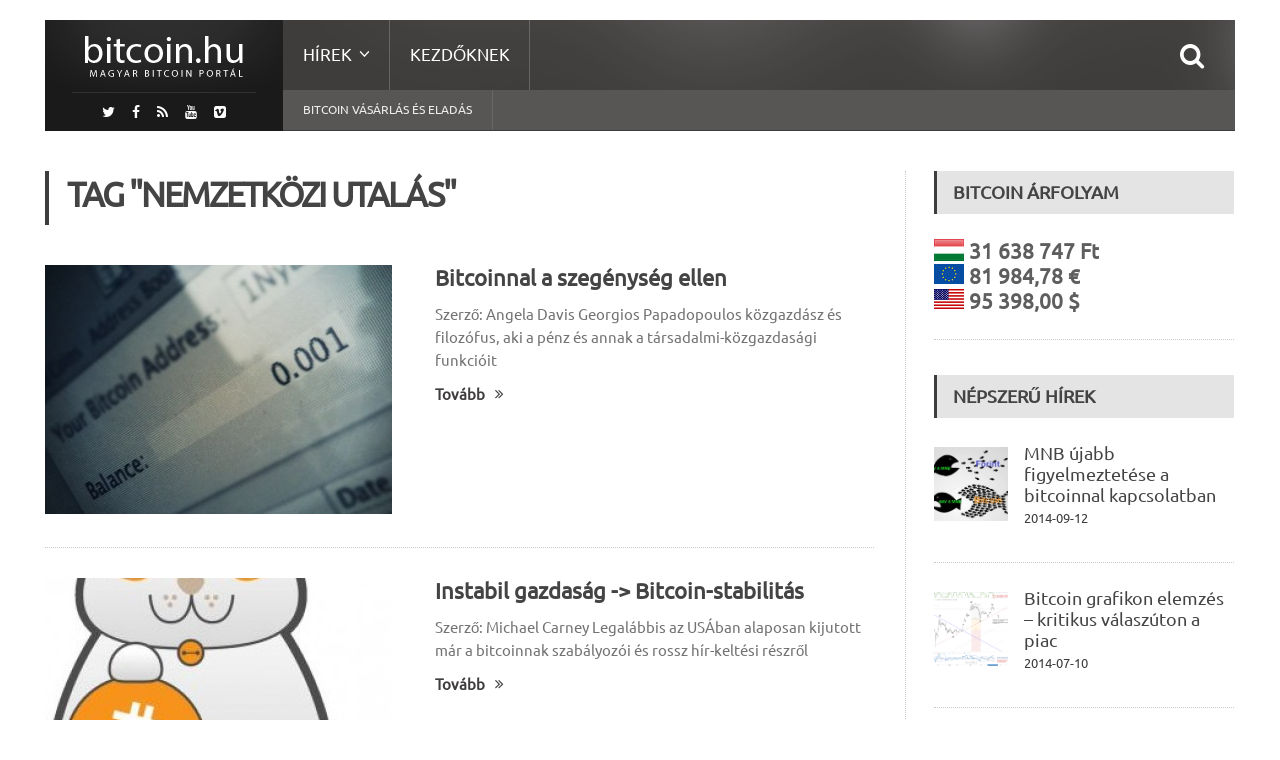

--- FILE ---
content_type: text/html; charset=UTF-8
request_url: https://bitcoin.hu/tag/nemzetkozi-utalas/
body_size: 9830
content:
<!DOCTYPE html>
<!--[if IE 7]>
<html class="ie ie7" lang="hu-HU">
<![endif]-->
<!--[if IE 8]>
<html class="ie ie8" lang="hu-HU">
<![endif]-->
<!--[if !(IE 7) | !(IE 8)  ]><!-->

<!-- BEGIN html -->
<html xmlns="http://www.w3.org/1999/xhtml" lang="hu-HU">
<!--<![endif]-->
	<!-- BEGIN head -->
	<head>
		<!-- Title -->
		<title>
			Magyar Bitcoin Portál |   nemzetközi utalás		</title>

		<!-- Meta Tags -->
		<meta http-equiv="content-type" content="text/html; charset=UTF-8" />
		<meta name="viewport" content="width=device-width, initial-scale=1, maximum-scale=1" />
		
		<!-- Favicon -->
					<link rel="shortcut icon" href="https://bitcoin.hu/wp-content/uploads/2012/01/favicon1.ico" type="image/x-icon" />
				
		<link rel="alternate" type="application/rss+xml" href="https://bitcoin.hu/feed/" title="Magyar Bitcoin Portál legfrissebb hír" />
		<link rel="alternate" type="application/rss+xml" href="https://bitcoin.hu/comments/feed/" title="Magyar Bitcoin Portál utolsó hozzászólás" />
		<link rel="pingback" href="https://bitcoin.hu/xmlrpc.php" />

		<link rel="alternate" type="application/rss+xml" title="Magyar Bitcoin Portál &raquo; hírcsatorna" href="https://bitcoin.hu/feed/" />
<link rel="alternate" type="application/rss+xml" title="Magyar Bitcoin Portál &raquo; hozzászólás hírcsatorna" href="https://bitcoin.hu/comments/feed/" />
<link rel="alternate" type="application/rss+xml" title="Magyar Bitcoin Portál &raquo; nemzetközi utalás címke hírcsatorna" href="https://bitcoin.hu/tag/nemzetkozi-utalas/feed/" />
		<script type="text/javascript">
			window._wpemojiSettings = {"baseUrl":"https:\/\/s.w.org\/images\/core\/emoji\/72x72\/","ext":".png","source":{"concatemoji":"https:\/\/bitcoin.hu\/wp-includes\/js\/wp-emoji-release.min.js?ver=4.5.32"}};
			!function(e,o,t){var a,n,r;function i(e){var t=o.createElement("script");t.src=e,t.type="text/javascript",o.getElementsByTagName("head")[0].appendChild(t)}for(r=Array("simple","flag","unicode8","diversity"),t.supports={everything:!0,everythingExceptFlag:!0},n=0;n<r.length;n++)t.supports[r[n]]=function(e){var t,a,n=o.createElement("canvas"),r=n.getContext&&n.getContext("2d"),i=String.fromCharCode;if(!r||!r.fillText)return!1;switch(r.textBaseline="top",r.font="600 32px Arial",e){case"flag":return r.fillText(i(55356,56806,55356,56826),0,0),3e3<n.toDataURL().length;case"diversity":return r.fillText(i(55356,57221),0,0),a=(t=r.getImageData(16,16,1,1).data)[0]+","+t[1]+","+t[2]+","+t[3],r.fillText(i(55356,57221,55356,57343),0,0),a!=(t=r.getImageData(16,16,1,1).data)[0]+","+t[1]+","+t[2]+","+t[3];case"simple":return r.fillText(i(55357,56835),0,0),0!==r.getImageData(16,16,1,1).data[0];case"unicode8":return r.fillText(i(55356,57135),0,0),0!==r.getImageData(16,16,1,1).data[0]}return!1}(r[n]),t.supports.everything=t.supports.everything&&t.supports[r[n]],"flag"!==r[n]&&(t.supports.everythingExceptFlag=t.supports.everythingExceptFlag&&t.supports[r[n]]);t.supports.everythingExceptFlag=t.supports.everythingExceptFlag&&!t.supports.flag,t.DOMReady=!1,t.readyCallback=function(){t.DOMReady=!0},t.supports.everything||(a=function(){t.readyCallback()},o.addEventListener?(o.addEventListener("DOMContentLoaded",a,!1),e.addEventListener("load",a,!1)):(e.attachEvent("onload",a),o.attachEvent("onreadystatechange",function(){"complete"===o.readyState&&t.readyCallback()})),(a=t.source||{}).concatemoji?i(a.concatemoji):a.wpemoji&&a.twemoji&&(i(a.twemoji),i(a.wpemoji)))}(window,document,window._wpemojiSettings);
		</script>
		<style type="text/css">
img.wp-smiley,
img.emoji {
	display: inline !important;
	border: none !important;
	box-shadow: none !important;
	height: 1em !important;
	width: 1em !important;
	margin: 0 .07em !important;
	vertical-align: -0.1em !important;
	background: none !important;
	padding: 0 !important;
}
</style>
<link rel='stylesheet' id='reset-css'  href='https://bitcoin.hu/wp-content/themes/fraction-theme/css/reset.css?ver=4.5.32' type='text/css' media='all' />
<link rel='stylesheet' id='font-awesome-css'  href='https://bitcoin.hu/wp-content/plugins/js_composer/assets/lib/bower/font-awesome/css/font-awesome.min.css?ver=4.7.4' type='text/css' media='screen' />
<link rel='stylesheet' id='animate-css'  href='https://bitcoin.hu/wp-content/themes/fraction-theme/css/animate.css?ver=4.5.32' type='text/css' media='all' />
<link rel='stylesheet' id='main-stylesheet-css'  href='https://bitcoin.hu/wp-content/themes/fraction-theme/css/main-stylesheet.css?ver=4.5.32' type='text/css' media='all' />
<link rel='stylesheet' id='lightbox-css'  href='https://bitcoin.hu/wp-content/themes/fraction-theme/css/lightbox.css?ver=4.5.32' type='text/css' media='all' />
<link rel='stylesheet' id='shortcodes-css'  href='https://bitcoin.hu/wp-content/themes/fraction-theme/css/shortcodes.css?ver=4.5.32' type='text/css' media='all' />
<link rel='stylesheet' id='dat-menu-css'  href='https://bitcoin.hu/wp-content/themes/fraction-theme/css/dat-menu.css?ver=4.5.32' type='text/css' media='all' />
<link rel='stylesheet' id='responsive-css'  href='https://bitcoin.hu/wp-content/themes/fraction-theme/css/responsive.css?ver=4.5.32' type='text/css' media='all' />
<!--[if lt IE 8]>
<link rel='stylesheet' id='ie-only-styles-css'  href='https://bitcoin.hu/wp-content/themes/fraction-theme/css/ie-ancient.css?ver=4.5.32' type='text/css' media='all' />
<![endif]-->
<link rel='stylesheet' id='owl.carousel-css'  href='https://bitcoin.hu/wp-content/themes/fraction-theme/css/owl.carousel.css?ver=4.5.32' type='text/css' media='all' />
<link rel='stylesheet' id='owl.theme-css'  href='https://bitcoin.hu/wp-content/themes/fraction-theme/css/owl.theme.css?ver=4.5.32' type='text/css' media='all' />
<link rel='stylesheet' id='dynamic-css-css'  href='https://bitcoin.hu/wp-admin/admin-ajax.php?action=ot_dynamic_css&#038;ver=4.5.32' type='text/css' media='all' />
<link rel='stylesheet' id='style-css'  href='https://bitcoin.hu/wp-content/themes/fraction-theme/style.css?ver=4.5.32' type='text/css' media='all' />
<script type='text/javascript'>
/* <![CDATA[ */
var ot = {"THEME_NAME":"fraction","adminUrl":"https:\/\/bitcoin.hu\/wp-admin\/admin-ajax.php","gallery_id":"","galleryCat":"","imageUrl":"https:\/\/bitcoin.hu\/wp-content\/themes\/fraction-theme\/images\/","cssUrl":"https:\/\/bitcoin.hu\/wp-content\/themes\/fraction-theme\/css\/","themeUrl":"https:\/\/bitcoin.hu\/wp-content\/themes\/fraction-theme"};
/* ]]> */
</script>
<script type='text/javascript' src='https://bitcoin.hu/wp-includes/js/jquery/jquery.js?ver=1.12.4'></script>
<script type='text/javascript' src='https://bitcoin.hu/wp-includes/js/jquery/jquery-migrate.min.js?ver=1.4.1'></script>
<script type='text/javascript' src='https://bitcoin.hu/wp-admin/admin-ajax.php?action=ot_dynamic_js&#038;ver=1'></script>
<link rel='https://api.w.org/' href='https://bitcoin.hu/wp-json/' />
<link rel="EditURI" type="application/rsd+xml" title="RSD" href="https://bitcoin.hu/xmlrpc.php?rsd" />
<link rel="wlwmanifest" type="application/wlwmanifest+xml" href="https://bitcoin.hu/wp-includes/wlwmanifest.xml" /> 
<meta name="generator" content="WordPress 4.5.32" />
<meta name="generator" content="Powered by Visual Composer - drag and drop page builder for WordPress."/>
<!--[if lte IE 9]><link rel="stylesheet" type="text/css" href="https://bitcoin.hu/wp-content/plugins/js_composer/assets/css/vc_lte_ie9.css" media="screen"><![endif]--><!--[if IE  8]><link rel="stylesheet" type="text/css" href="https://bitcoin.hu/wp-content/plugins/js_composer/assets/css/vc-ie8.css" media="screen"><![endif]--><noscript><style> .wpb_animate_when_almost_visible { opacity: 1; }</style></noscript>	

	<!-- END head -->
	</head>
	
	<!-- BEGIN body -->
	<body class="archive tag tag-nemzetkozi-utalas tag-1338 wpb-js-composer js-comp-ver-4.7.4 vc_responsive">
			
					
		<a href="#dat-menu" class="ot-menu-toggle"><i class="fa fa-bars"></i>Toggle Menu</a>
		<!-- BEGIN .boxed -->
		<div class="boxed">
			
			<!-- BEGIN .header -->
			<header class="header">
				
				<!-- BEGIN .wrapper -->
				<div class="wrapper">

					<div class="header-left">
						<div class="header-logo">
															<a href="https://bitcoin.hu" class="otanimation" data-anim-object=".header-logo a.otanimation img, .header-logo a.otanimation h1" data-anim-in="flipOutX" data-anim-out="bounceIn">
									<img src="https://bitcoin.hu/wp-content/uploads/2014/11/logo.png" alt="Magyar Bitcoin Portál" />
								</a>
														<strong data-anim-in="fadeOutUpBig" data-anim-out="bounceIn"><i class="fa fa-home"></i> Főoldal</strong>
						</div>
													<div class="header-socials">
								<a href="https://twitter.com/MagyarBitcoin" target="_blank"><i class="fa fa-twitter"></i></a>								<a href="https://www.facebook.com/MagyarBitcoinPortal" target="_blank"><i class="fa fa-facebook"></i></a>                                                                <a href="https://bitcoin.hu/feed/" target="_blank"><i class="fa fa-rss"></i></a>
																<a href="https://www.youtube.com/user/bitcoinhu" target="_blank"><i class="fa fa-youtube"></i></a>								<a href="https://vimeo.com/magyarbitcoin" target="_blank"><i class="fa fa-vimeo-square"></i></a>							</div>
											</div>
						

					<div class="header-right">
						<nav class="main-menu">
							<ul class="load-responsive menu" rel="Main Menu"><li id="menu-item-5089" class="has-ot-mega-menu   no-description menu-item menu-item-type-custom menu-item-object-custom menu-item-has-children ot-dropdown"><a href="#"><span>Hírek</span></a>
<ul class="ot-mega-menu">
	<li id="menu-item-5090" class="menu-item menu-item-type-custom menu-item-object-custom menu-item-has-children ot-dropdown">
	<ul class="widget-menu widget">
		<li id="menu-item-5098" class="menu-item menu-item-type-taxonomy menu-item-object-category"><a href="https://bitcoin.hu/category/gazdasag-2/"><span>Gazdaság<i>Bitcoin és gazdaság</i></span></a></li>
		<li id="menu-item-5099" class="menu-item menu-item-type-taxonomy menu-item-object-category"><a href="https://bitcoin.hu/category/technika/"><span>Technológia<i>Bitcoin &#038; technika</i></span></a></li>
		<li id="menu-item-5094" class="menu-item menu-item-type-taxonomy menu-item-object-category"><a href="https://bitcoin.hu/category/politika-2/"><span>Politika<i>Bitcoin &#038; Politika</i></span></a></li>
		<li id="menu-item-5206" class="menu-item menu-item-type-taxonomy menu-item-object-category"><a href="https://bitcoin.hu/category/szolgaltatasok-2/"><span>Szolgáltatások</span></a></li>
		<li id="menu-item-5100" class="menu-item menu-item-type-taxonomy menu-item-object-category"><a href="https://bitcoin.hu/category/bitcoin-banyaszat/"><span>Bányászat<i>Bitcoin bányászattal kapcsolatos írások</i></span></a></li>
	</ul>
</li>
	<li id="menu-item-5091" class="menu-item menu-item-type-custom menu-item-object-custom menu-item-has-children ot-dropdown">
	<ul class="widget">
		<li id="menu-item-5095" class="menu-item menu-item-type-taxonomy menu-item-object-category"><div class="article-block"><div class="item featured"><div class="item-header"><a href="https://bitcoin.hu/a-bits-of-proof-ujra-tulajdonost-cserelt/" class="image-hover"><img src="https://bitcoin.hu/wp-content/uploads/2015/06/k-110x110_c.jpg" alt="A Bits of Proof újra tulajdonost cserélt" title="A Bits of Proof újra tulajdonost cserélt" /></a></div><div class="item-content"><h4><a href="https://bitcoin.hu/a-bits-of-proof-ujra-tulajdonost-cserelt/">A Bits of Proof újra tulajdonost cserélt</a></h4><p>*2015 06 30-án módosítottuk a hírt! A Blythe Masters (egykori</p></div></div><div class="item"><div class="item-header"><a href="https://bitcoin.hu/beszelgetes-somogyi-peterrel-a-digital-currency-kft-alapitojaval/" class="image-hover"><img src="https://bitcoin.hu/wp-content/uploads/2015/04/kep_somogyi_peter-51x51_c.jpg" alt="Beszélgetés Somogyi Péterrel a Digital Currency Kft alapítójával" title="Beszélgetés Somogyi Péterrel a Digital Currency Kft alapítójával" /></a></div><div class="item-content"><h4><a href="https://bitcoin.hu/beszelgetes-somogyi-peterrel-a-digital-currency-kft-alapitojaval/">Beszélgetés Somogyi Péterrel a Digital Currency Kft alapítójával</a></h4><p>Világszerte és Magyarországon is folyamatosan egyre nagyobb népszerűségnek örvend és</p></div></div></div></li>
	</ul>
</li>
	<li id="menu-item-5096" class="menu-item menu-item-type-custom menu-item-object-custom menu-item-has-children ot-dropdown">
	<ul class="widget">
		<li id="menu-item-5093" class="menu-item menu-item-type-taxonomy menu-item-object-category"><div class="article-block"><div class="item"><div class="item-header"><a href="https://bitcoin.hu/mar-a-lengyel-legitarsasagnal-is-fizethetunk-bitcoinnal/" class="image-hover"><img src="https://bitcoin.hu/wp-content/uploads/2015/08/lot-51x51_c.jpg" alt="Már a lengyel légitársaságnál is fizethetünk bitcoinnal" title="Már a lengyel légitársaságnál is fizethetünk bitcoinnal" /></a></div><div class="item-content"><h4><a href="https://bitcoin.hu/mar-a-lengyel-legitarsasagnal-is-fizethetunk-bitcoinnal/">Már a lengyel légitársaságnál is fizethetünk bitcoinnal</a></h4><p>Új eszközzel bővült a lengyel nemzeti légitársaság fizetési palettája, mostantól</p></div></div><div class="item"><div class="item-header"><a href="https://bitcoin.hu/az-europai-unio-birosaga-adomentesseget-javasol-a-bitcoinnak/" class="image-hover"><img src="https://bitcoin.hu/wp-content/uploads/2014/09/Brusszel-51x51_c.jpg" alt="Az Európai Unió Bírósága adómentességet javasol a bitcoinnak" title="Az Európai Unió Bírósága adómentességet javasol a bitcoinnak" /></a></div><div class="item-content"><h4><a href="https://bitcoin.hu/az-europai-unio-birosaga-adomentesseget-javasol-a-bitcoinnak/">Az Európai Unió Bírósága adómentességet javasol a bitcoinnak</a></h4><p>Valamivel több, mint egy éve folyik a jogvita David Hedqvist</p></div></div><div class="item"><div class="item-header"><a href="https://bitcoin.hu/bitcoinnal-a-kalozok-ellen/" class="image-hover"><img src="https://bitcoin.hu/wp-content/uploads/2015/07/piracy-51x51_c.jpg" alt="Bitcoinnal a kalózok ellen?" title="Bitcoinnal a kalózok ellen?" /></a></div><div class="item-content"><h4><a href="https://bitcoin.hu/bitcoinnal-a-kalozok-ellen/">Bitcoinnal a kalózok ellen?</a></h4><p>Egy Dél-afrikai startup (Custom Media Technologies) a bitcoint felhasználva kívánja</p></div></div></div></li>
	</ul>
</li>
</ul>
</li>
<li id="menu-item-5051" class="normal-drop   no-description menu-item menu-item-type-post_type menu-item-object-page"><a href="https://bitcoin.hu/kezdoknek/">Kezdőknek</a></li>
</ul>
						
															<div class="search-header">
									<form method="get" action="https://bitcoin.hu" name="searchform">
										<input type="search" value="" placeholder="Keresés.." autocomplete="off" required="required" name="s" id="s" />
										<input type="submit" value="Keresés" />
									</form>
								</div>
													</nav>
						

													<nav class="under-menu">
								<ul class="load-responsive" rel="Second Menu"><li id="menu-item-5082" class="menu-item menu-item-type-custom menu-item-object-custom single"><a title="Bitcoin vásárlás és eladás" href="https://bitcoin.hu/bitcoin-vasarlas-es-eladas/">Bitcoin vásárlás és eladás</a></li>
</ul>							</nav>
						
						
					</div>

					<div class="clear-float"></div>
					
				<!-- END .wrapper -->
				</div>
				
			<!-- END .header -->
			</header>






	<!-- BEGIN .content -->
	<section class="content">
		
		<!-- BEGIN .wrapper -->
		<div class="wrapper">
			<!-- Slaideri -->
									
			<!--
			<div class="with-sidebar-layout left">
			-->
				<!-- <div class="main-content has-sidebar"> -->
				<!-- <div class="main-content has-double-sidebar"> -->
				<div class="main-content has-sidebar">

										<!-- BEGIN .left-content -->
					<div class="left-content left">

						


	<div class="main-title" style="border-left: 4px solid #3F3C3C;">
		<h2>Tag "nemzetközi utalás"</h2>
			</div>
 			<!-- START .article-lis-->
	<div class="article-list">									<div class="item image-left post-3422 post type-post status-publish format-standard has-post-thumbnail hentry category-cikkek category-gazdasag-2 category-interju category-bitcoin-kezdoknek tag-arfolyam tag-befektetes tag-bitcoin tag-elfogadas tag-emigrans tag-fejlett-orszagok tag-fejlodo-orszagok tag-fizetes tag-gazdasag tag-kereslet tag-kibocsatas tag-kina tag-kinalat tag-korlatozott-keszlet tag-lendulet tag-nemzetkozi-utalas tag-penzugyi-eszkoz tag-spekulacio tag-szegenyseg tag-tranzakcios-dij">
					<div class="item-header">
					<a href="https://bitcoin.hu/bitcoinnal-a-szegenyseg-ellen/" class="image-hover">
		<figure>
			<img src="https://bitcoin.hu/wp-content/uploads/2013/12/bitcoinbalance-347x249_c.jpg" alt="Bitcoinnal a szegénység ellen"/>
					</figure>
	</a>

			</div>
				<div class="item-content">
						<h3 class="entry-title"><a href="https://bitcoin.hu/bitcoinnal-a-szegenyseg-ellen/">Bitcoinnal a szegénység ellen</a></h3>
						<p>Szerző: Angela Davis Georgios Papadopoulos közgazdász és filozófus, aki a pénz és annak a társadalmi-közgazdasági funkcióit</p>
			<a href="https://bitcoin.hu/bitcoinnal-a-szegenyseg-ellen/" class="read-more-link">Tovább<i class="fa fa-angle-double-right"></i></a>
		</div>
	</div>
														<div class="item image-left post-3215 post type-post status-publish format-standard has-post-thumbnail hentry category-cikkek category-gazdasag-2 category-bitcoin-hirek category-bitcoin-kezdoknek category-politika-2 tag-adohivatal tag-argentina tag-belugyminiszterium tag-bitcoin tag-bitcoin-automata tag-ciprus tag-gazdasag tag-inflacio tag-izland tag-kenya tag-m-pesa tag-nemzeti-penz tag-nemzetkozi-utalas tag-sveinn-valfells tag-the-genesis-block tag-usa tag-vilagbank">
					<div class="item-header">
					<a href="https://bitcoin.hu/instabil-gazdasag-bitcoin-stabilitas/" class="image-hover">
		<figure>
			<img src="https://bitcoin.hu/wp-content/uploads/2013/07/bitcoin-macska-347x249_c.jpg" alt="Instabil gazdaság -&gt; Bitcoin-stabilitás"/>
					</figure>
	</a>

			</div>
				<div class="item-content">
						<h3 class="entry-title"><a href="https://bitcoin.hu/instabil-gazdasag-bitcoin-stabilitas/">Instabil gazdaság -> Bitcoin-stabilitás</a></h3>
						<p>Szerző: Michael Carney Legalábbis az USÁban alaposan kijutott már a bitcoinnak szabályozói és rossz hír-keltési részről</p>
			<a href="https://bitcoin.hu/instabil-gazdasag-bitcoin-stabilitas/" class="read-more-link">Tovább<i class="fa fa-angle-double-right"></i></a>
		</div>
	</div>
														<div class="item image-left post-3203 post type-post status-publish format-standard has-post-thumbnail hentry category-cikkek category-gazdasag-2 category-bitcoin-hirek category-bitcoin-kezdoknek tag-aranylaz tag-befekteto tag-beruhazas tag-bitcoin tag-gazdasag tag-kockazati-toke tag-koncepcio tag-mainstream tag-microsoft tag-nemzetkozi-utalas tag-otletek tag-uzleti-terv tag-vallalkozas tag-vallalkozo tag-western-digital">
					<div class="item-header">
					<a href="https://bitcoin.hu/ez-lenne-a-bitcoin-jovoje/" class="image-hover">
		<figure>
			<img src="https://bitcoin.hu/wp-content/uploads/2013/07/56faff38-7af6-4bdd-83f6-203dc773fabc_highres_258501872-347x249_c.jpeg" alt="Ez lenne a Bitcoin jövője?"/>
					</figure>
	</a>

			</div>
				<div class="item-content">
						<h3 class="entry-title"><a href="https://bitcoin.hu/ez-lenne-a-bitcoin-jovoje/">Ez lenne a Bitcoin jövője?</a></h3>
						<p>Szerző: Tim Sprinkle Ötletekből sosincs hiány, ha a Bitcoin &#8211; ez a gyorsan terjedő digitális pénz</p>
			<a href="https://bitcoin.hu/ez-lenne-a-bitcoin-jovoje/" class="read-more-link">Tovább<i class="fa fa-angle-double-right"></i></a>
		</div>
	</div>
														<div class="item image-left post-1822 post type-post status-publish format-standard has-post-thumbnail hentry category-cikkek category-gazdasag-2 tag-adakozas tag-amazon tag-bankkartya tag-bitcoin tag-blog tag-elfogadas tag-elterjedes tag-gazdasag tag-hagyomanyos tag-hitelkartya tag-jotekonysag tag-nemzetkozi-utalas tag-penz tag-uzlet tag-vallalkozas tag-valtas tag-visszaterites tag-wikipedia">
					<div class="item-header">
					<a href="https://bitcoin.hu/tegyunk-le-a-hagyomanyos-uzletekrol/" class="image-hover">
		<figure>
			<img src="https://bitcoin.hu/wp-content/uploads/2011/11/matrix-347x249_c.jpg" alt="Tegyünk le a hagyományos üzletekről"/>
					</figure>
	</a>

			</div>
				<div class="item-content">
						<h3 class="entry-title"><a href="https://bitcoin.hu/tegyunk-le-a-hagyomanyos-uzletekrol/">Tegyünk le a hagyományos üzletekről</a></h3>
						<p>Szerző: GoWest Ideje valóban őszintén szembenézni a tényekkel &#8211; vagyis hogy pontosan milyen nehézségek is hátráltatják</p>
			<a href="https://bitcoin.hu/tegyunk-le-a-hagyomanyos-uzletekrol/" class="read-more-link">Tovább<i class="fa fa-angle-double-right"></i></a>
		</div>
	</div>
									<!-- END .article-list-->
	</div>			<div class="pagination">
					</div>

				</div>
					
	<!-- BEGIN #sidebar -->
	<aside id="sidebar" class="right">
		<div class="widget-1 first widget"><h3>Bitcoin Árfolyam</h3>   <div class="item">
        <div class="item-content">
            <h2>
             
            <div class="image-hover"><img src="https://bitcoin.hu/wp-content/uploads/9999/btcticker/hu.gif" alt="Bitcoin - Forint árfolyam"> </a>31 638 747 Ft </div><br>
            <div class="image-hover"><img src="https://bitcoin.hu/wp-content/uploads/9999/btcticker/eu.gif" alt="Bitcoin - Euro árfolyam"> </a>81 984,78 €</div><br> <div class="image-hover"><img src="https://bitcoin.hu/wp-content/uploads/9999/btcticker/us.gif" alt="Bitcoin - Amerikai Dollár árfolyam"> </a>95 398,00 $
            </h2>            
        </div>
    </div></div>		
	<div class="widget-2 widget">		<h3>Népszerű hírek</h3>
			<div class="article-block">
													<div class="item">
													<div class="item-header">
								<a href="https://bitcoin.hu/mnb-ujabb-figyelmeztetese-a-bitcoinnal-kapcsolatban/" class="image-hover">
									<img src="https://bitcoin.hu/wp-content/uploads/2014/09/MNB.NAV_-161x161_c.jpg" alt="MNB újabb figyelmeztetése a bitcoinnal kapcsolatban" />								</a>
							</div>
												<div class="item-content">
														<h4><a href="https://bitcoin.hu/mnb-ujabb-figyelmeztetese-a-bitcoinnal-kapcsolatban/">MNB újabb figyelmeztetése a bitcoinnal kapcsolatban</a></h4>
															<span><a href="https://bitcoin.hu/2014/09/">2014-09-12</a></span>
													</div>
					</div>
													<div class="item">
													<div class="item-header">
								<a href="https://bitcoin.hu/bitcoin-grafikon-elemzes-kritikus-valaszuton-a-piac/" class="image-hover">
									<img src="https://bitcoin.hu/wp-content/uploads/2014/07/elemzes_a_medva_abra_3-161x161_c.png" alt="Bitcoin grafikon elemzés – kritikus válaszúton a piac" />								</a>
							</div>
												<div class="item-content">
														<h4><a href="https://bitcoin.hu/bitcoin-grafikon-elemzes-kritikus-valaszuton-a-piac/">Bitcoin grafikon elemzés – kritikus válaszúton a piac</a></h4>
															<span><a href="https://bitcoin.hu/2014/07/">2014-07-10</a></span>
													</div>
					</div>
													<div class="item">
													<div class="item-header">
								<a href="https://bitcoin.hu/az-europai-unio-birosaga-adomentesseget-javasol-a-bitcoinnak/" class="image-hover">
									<img src="https://bitcoin.hu/wp-content/uploads/2014/09/Brusszel-161x161_c.jpg" alt="Az Európai Unió Bírósága adómentességet javasol a bitcoinnak" />								</a>
							</div>
												<div class="item-content">
														<h4><a href="https://bitcoin.hu/az-europai-unio-birosaga-adomentesseget-javasol-a-bitcoinnak/">Az Európai Unió Bírósága adómentességet javasol a bitcoinnak</a></h4>
															<span><a href="https://bitcoin.hu/2015/07/">2015-07-19</a></span>
													</div>
					</div>
							</div>

	</div>		
	
      		
	<div class="widget-3 widget">		<h3>Legfrissebb hírek</h3>
			<div class="article-block">
													<div class="item">
													<div class="item-header">
								<a href="https://bitcoin.hu/mar-a-lengyel-legitarsasagnal-is-fizethetunk-bitcoinnal/" class="image-hover">
									<img src="https://bitcoin.hu/wp-content/uploads/2015/08/lot-161x161_c.jpg" alt="Már a lengyel légitársaságnál is fizethetünk bitcoinnal" />								</a>
							</div>
												<div class="item-content">
														<h4><a href="https://bitcoin.hu/mar-a-lengyel-legitarsasagnal-is-fizethetunk-bitcoinnal/">Már a lengyel légitársaságnál is fizethetünk bitcoinnal</a></h4>
							<p>Új eszközzel bővült a lengyel nemzeti légitársaság fizetési palettája, mostantól</p>
															<span><a href="https://bitcoin.hu/2015/08/">2015-08-09</a></span>
													</div>
					</div>
													<div class="item">
													<div class="item-header">
								<a href="https://bitcoin.hu/az-europai-unio-birosaga-adomentesseget-javasol-a-bitcoinnak/" class="image-hover">
									<img src="https://bitcoin.hu/wp-content/uploads/2014/09/Brusszel-161x161_c.jpg" alt="Az Európai Unió Bírósága adómentességet javasol a bitcoinnak" />								</a>
							</div>
												<div class="item-content">
														<h4><a href="https://bitcoin.hu/az-europai-unio-birosaga-adomentesseget-javasol-a-bitcoinnak/">Az Európai Unió Bírósága adómentességet javasol a bitcoinnak</a></h4>
							<p>Valamivel több, mint egy éve folyik a jogvita David Hedqvist</p>
															<span><a href="https://bitcoin.hu/2015/07/">2015-07-19</a></span>
													</div>
					</div>
													<div class="item">
													<div class="item-header">
								<a href="https://bitcoin.hu/bitcoinnal-a-kalozok-ellen/" class="image-hover">
									<img src="https://bitcoin.hu/wp-content/uploads/2015/07/piracy-161x161_c.jpg" alt="Bitcoinnal a kalózok ellen?" />								</a>
							</div>
												<div class="item-content">
														<h4><a href="https://bitcoin.hu/bitcoinnal-a-kalozok-ellen/">Bitcoinnal a kalózok ellen?</a></h4>
							<p>Egy Dél-afrikai startup (Custom Media Technologies) a bitcoint felhasználva kívánja</p>
															<span><a href="https://bitcoin.hu/2015/07/">2015-07-12</a></span>
													</div>
					</div>
							</div>

	</div>
      <div class="widget-4 widget"><h3><a class='bns-smf-feeds rsswidget' href='https://bitcoin.hu/forum/index.php?type=rss;action=.xml;sa=recent;board=;c=;limit=5' target='' title='Syndicate this content'><img style='background:orange;color:white;border:none;' width='14' height='14' src='https://bitcoin.hu/wp-includes/images/rss.png' alt='RSS' /></a> <a class='bns-smf-feeds rsswidget' href='https://bitcoin.hu/' target='' title='Bitcoin és kriptopénz kereskedés'>Magyar Bitcoin Fórum</a></h3><div class="bns-smf-feeds-content"><ul class="bns-smf-feeds"><li><a class='bns-smf-feeds rsswidget' href='https://bitcoin.hu/mar-a-lengyel-legitarsasagnal-is-fizethetunk-bitcoinnal/' target='' title='Új eszközzel bővült a lengyel nemzeti légitársaság fizetési palettája, mostantól ugyanis akár már bitcoinnal is fizethetünk a LOT repülőjegyeiért. A kriptopénzes fizetési lehetőség a LOT teljes járathálózatára (több, mint 60'>Már a lengyel légitársaságnál is fizethetünk bitcoinnal</a><br /><span class="bns-smf-feeds rss-date">2015-08-09</span></li><li><a class='bns-smf-feeds rsswidget' href='https://bitcoin.hu/az-europai-unio-birosaga-adomentesseget-javasol-a-bitcoinnak/' target='' title='Valamivel több, mint egy éve folyik a jogvita David Hedqvist szoftverfejlesztő és a svéd adóhatóság között. A vita tárgya: Hedqvist bitcoint értékesített az általa üzemeltetett svéd honlapon (bitcoin.se) keresztül, és'>Az Európai Unió Bírósága adómentességet javasol a bitcoinnak</a><br /><span class="bns-smf-feeds rss-date">2015-07-19</span></li><li><a class='bns-smf-feeds rsswidget' href='https://bitcoin.hu/bitcoinnal-a-kalozok-ellen/' target='' title='Egy Dél-afrikai startup (Custom Media Technologies) a bitcoint felhasználva kívánja visszaszorítani a filmek és zenék kalózváltozatainak a terjedését. A koncepció meglehetősen egyszerű: a vállalkozás olyan rejtett, egyedi digitális vízjellel látná'>Bitcoinnal a kalózok ellen?</a><br /><span class="bns-smf-feeds rss-date">2015-07-12</span></li><li><a class='bns-smf-feeds rsswidget' href='https://bitcoin.hu/a-bitcoin-blokkmerettel-kapcsolatos-vitarol/' target='' title='Egyre gyakrabban merül fel a kérdés, hogyan lenne érdemes növelni a bitcoin blokkok méretét. A bitcoin blokkok tulajdonképpen a blokklánc építőelemei, bennük tárolódik az összes tranzakció. Az anno Satoshi által'>A bitcoin blokkmérettel kapcsolatos vitáról</a><br /><span class="bns-smf-feeds rss-date">2015-07-10</span></li><li><a class='bns-smf-feeds rsswidget' href='https://bitcoin.hu/bizalmas-informaciok-kerultek-nyilvanossagra-a-bitstamp-kirablasaval-kapcsolatban/' target='' title='Valószínűleg sokan emlékeznek még a Bitstamp január eleji leállására, amikor is a tőzsde közel egy hetes kényszerpihenőre kényszerült, miután online pénztárcájában kritikus biztonsági rést talált. A napokban kiszivárgott egy, az'>Bizalmas információk kerültek nyilvánosságra a Bitstamp kirablásával kapcsolatban</a><br /><span class="bns-smf-feeds rss-date">2015-07-03</span></li></ul></div><!-- .bns-smf-feeds-content --></div><div class="widget-5 widget"><h3>Régebbi Cikkek</h3>		<label class="screen-reader-text" for="archives-dropdown-2">Régebbi Cikkek</label>
		<select id="archives-dropdown-2" name="archive-dropdown" onchange='document.location.href=this.options[this.selectedIndex].value;'>
			
			<option value="">Hónap kiválasztása</option>
				<option value='https://bitcoin.hu/2015/08/'> 2015. augusztus &nbsp;(1)</option>
	<option value='https://bitcoin.hu/2015/07/'> 2015. július &nbsp;(5)</option>
	<option value='https://bitcoin.hu/2015/06/'> 2015. június &nbsp;(8)</option>
	<option value='https://bitcoin.hu/2015/05/'> 2015. május &nbsp;(11)</option>
	<option value='https://bitcoin.hu/2015/04/'> 2015. április &nbsp;(5)</option>
	<option value='https://bitcoin.hu/2015/03/'> 2015. március &nbsp;(10)</option>
	<option value='https://bitcoin.hu/2015/02/'> 2015. február &nbsp;(16)</option>
	<option value='https://bitcoin.hu/2015/01/'> 2015. január &nbsp;(20)</option>
	<option value='https://bitcoin.hu/2014/12/'> 2014. december &nbsp;(18)</option>
	<option value='https://bitcoin.hu/2014/11/'> 2014. november &nbsp;(17)</option>
	<option value='https://bitcoin.hu/2014/10/'> 2014. október &nbsp;(32)</option>
	<option value='https://bitcoin.hu/2014/09/'> 2014. szeptember &nbsp;(30)</option>
	<option value='https://bitcoin.hu/2014/08/'> 2014. augusztus &nbsp;(28)</option>
	<option value='https://bitcoin.hu/2014/07/'> 2014. július &nbsp;(43)</option>
	<option value='https://bitcoin.hu/2014/06/'> 2014. június &nbsp;(30)</option>
	<option value='https://bitcoin.hu/2014/05/'> 2014. május &nbsp;(34)</option>
	<option value='https://bitcoin.hu/2014/04/'> 2014. április &nbsp;(24)</option>
	<option value='https://bitcoin.hu/2014/03/'> 2014. március &nbsp;(29)</option>
	<option value='https://bitcoin.hu/2014/02/'> 2014. február &nbsp;(12)</option>
	<option value='https://bitcoin.hu/2014/01/'> 2014. január &nbsp;(12)</option>
	<option value='https://bitcoin.hu/2013/12/'> 2013. december &nbsp;(19)</option>
	<option value='https://bitcoin.hu/2013/11/'> 2013. november &nbsp;(10)</option>
	<option value='https://bitcoin.hu/2013/10/'> 2013. október &nbsp;(12)</option>
	<option value='https://bitcoin.hu/2013/09/'> 2013. szeptember &nbsp;(7)</option>
	<option value='https://bitcoin.hu/2013/08/'> 2013. augusztus &nbsp;(16)</option>
	<option value='https://bitcoin.hu/2013/07/'> 2013. július &nbsp;(22)</option>
	<option value='https://bitcoin.hu/2013/06/'> 2013. június &nbsp;(10)</option>
	<option value='https://bitcoin.hu/2013/05/'> 2013. május &nbsp;(11)</option>
	<option value='https://bitcoin.hu/2013/04/'> 2013. április &nbsp;(16)</option>
	<option value='https://bitcoin.hu/2013/03/'> 2013. március &nbsp;(15)</option>
	<option value='https://bitcoin.hu/2013/02/'> 2013. február &nbsp;(18)</option>
	<option value='https://bitcoin.hu/2013/01/'> 2013. január &nbsp;(12)</option>
	<option value='https://bitcoin.hu/2012/12/'> 2012. december &nbsp;(6)</option>
	<option value='https://bitcoin.hu/2012/11/'> 2012. november &nbsp;(8)</option>
	<option value='https://bitcoin.hu/2012/10/'> 2012. október &nbsp;(8)</option>
	<option value='https://bitcoin.hu/2012/09/'> 2012. szeptember &nbsp;(9)</option>
	<option value='https://bitcoin.hu/2012/08/'> 2012. augusztus &nbsp;(5)</option>
	<option value='https://bitcoin.hu/2012/07/'> 2012. július &nbsp;(10)</option>
	<option value='https://bitcoin.hu/2012/06/'> 2012. június &nbsp;(16)</option>
	<option value='https://bitcoin.hu/2012/05/'> 2012. május &nbsp;(21)</option>
	<option value='https://bitcoin.hu/2012/04/'> 2012. április &nbsp;(14)</option>
	<option value='https://bitcoin.hu/2012/03/'> 2012. március &nbsp;(22)</option>
	<option value='https://bitcoin.hu/2012/02/'> 2012. február &nbsp;(19)</option>
	<option value='https://bitcoin.hu/2012/01/'> 2012. január &nbsp;(63)</option>
	<option value='https://bitcoin.hu/2011/12/'> 2011. december &nbsp;(62)</option>
	<option value='https://bitcoin.hu/2011/11/'> 2011. november &nbsp;(63)</option>
	<option value='https://bitcoin.hu/2011/10/'> 2011. október &nbsp;(51)</option>
	<option value='https://bitcoin.hu/2011/09/'> 2011. szeptember &nbsp;(48)</option>
	<option value='https://bitcoin.hu/2011/08/'> 2011. augusztus &nbsp;(40)</option>
	<option value='https://bitcoin.hu/2011/07/'> 2011. július &nbsp;(46)</option>
	<option value='https://bitcoin.hu/2011/06/'> 2011. június &nbsp;(6)</option>

		</select>
		</div><div class="widget-6 last widget"><h3>Címkefelhő</h3><div class="tagcloud"><a href='https://bitcoin.hu/tag/alkalmazas/' class='tag-link-153 tag-link-position-1' title='37 téma' style='font-size: 9.5107913669065pt;'>alkalmazás</a>
<a href='https://bitcoin.hu/tag/bank/' class='tag-link-237 tag-link-position-2' title='51 téma' style='font-size: 10.920863309353pt;'>bank</a>
<a href='https://bitcoin.hu/tag/befektetes/' class='tag-link-20 tag-link-position-3' title='70 téma' style='font-size: 12.230215827338pt;'>befektetés</a>
<a href='https://bitcoin.hu/tag/bitcoin/' class='tag-link-3 tag-link-position-4' title='667 téma' style='font-size: 22pt;'>Bitcoin</a>
<a href='https://bitcoin.hu/tag/bitpay/' class='tag-link-2152 tag-link-position-5' title='27 téma' style='font-size: 8.2014388489209pt;'>Bitpay</a>
<a href='https://bitcoin.hu/tag/biztonsag/' class='tag-link-22 tag-link-position-6' title='131 téma' style='font-size: 14.94964028777pt;'>biztonság</a>
<a href='https://bitcoin.hu/tag/banyaszat/' class='tag-link-166 tag-link-position-7' title='60 téma' style='font-size: 11.625899280576pt;'>bányászat</a>
<a href='https://bitcoin.hu/tag/deflacio/' class='tag-link-18 tag-link-position-8' title='28 téma' style='font-size: 8.3021582733813pt;'>defláció</a>
<a href='https://bitcoin.hu/tag/eladas/' class='tag-link-94 tag-link-position-9' title='36 téma' style='font-size: 9.410071942446pt;'>eladás</a>
<a href='https://bitcoin.hu/tag/elfogadas/' class='tag-link-245 tag-link-position-10' title='98 téma' style='font-size: 13.741007194245pt;'>elfogadás</a>
<a href='https://bitcoin.hu/tag/ellenorzes/' class='tag-link-156 tag-link-position-11' title='36 téma' style='font-size: 9.410071942446pt;'>ellenőrzés</a>
<a href='https://bitcoin.hu/tag/elterjedes/' class='tag-link-631 tag-link-position-12' title='47 téma' style='font-size: 10.517985611511pt;'>elterjedés</a>
<a href='https://bitcoin.hu/tag/fejlesztes/' class='tag-link-39 tag-link-position-13' title='149 téma' style='font-size: 15.553956834532pt;'>fejlesztés</a>
<a href='https://bitcoin.hu/tag/fejlodes/' class='tag-link-426 tag-link-position-14' title='26 téma' style='font-size: 8pt;'>fejlődés</a>
<a href='https://bitcoin.hu/tag/fizetes/' class='tag-link-221 tag-link-position-15' title='69 téma' style='font-size: 12.230215827338pt;'>fizetés</a>
<a href='https://bitcoin.hu/tag/gazdasag/' class='tag-link-41 tag-link-position-16' title='568 téma' style='font-size: 21.395683453237pt;'>gazdaság</a>
<a href='https://bitcoin.hu/tag/hasznalat/' class='tag-link-503 tag-link-position-17' title='56 téma' style='font-size: 11.323741007194pt;'>használat</a>
<a href='https://bitcoin.hu/tag/inflacio/' class='tag-link-102 tag-link-position-18' title='36 téma' style='font-size: 9.410071942446pt;'>infláció</a>
<a href='https://bitcoin.hu/tag/innovacio/' class='tag-link-815 tag-link-position-19' title='53 téma' style='font-size: 11.021582733813pt;'>innováció</a>
<a href='https://bitcoin.hu/tag/jog/' class='tag-link-3571 tag-link-position-20' title='30 téma' style='font-size: 8.6043165467626pt;'>jog</a>
<a href='https://bitcoin.hu/tag/kereskedelem/' class='tag-link-155 tag-link-position-21' title='47 téma' style='font-size: 10.517985611511pt;'>kereskedelem</a>
<a href='https://bitcoin.hu/tag/kormany/' class='tag-link-49 tag-link-position-22' title='33 téma' style='font-size: 9.0071942446043pt;'>kormány</a>
<a href='https://bitcoin.hu/tag/kina/' class='tag-link-319 tag-link-position-23' title='29 téma' style='font-size: 8.5035971223022pt;'>Kína</a>
<a href='https://bitcoin.hu/tag/kozosseg/' class='tag-link-116 tag-link-position-24' title='42 téma' style='font-size: 10.014388489209pt;'>közösség</a>
<a href='https://bitcoin.hu/tag/megtakaritas/' class='tag-link-174 tag-link-position-25' title='34 téma' style='font-size: 9.1079136690647pt;'>megtakarítás</a>
<a href='https://bitcoin.hu/tag/mtgox/' class='tag-link-88 tag-link-position-26' title='31 téma' style='font-size: 8.8057553956835pt;'>MtGox</a>
<a href='https://bitcoin.hu/tag/nevtelenseg/' class='tag-link-225 tag-link-position-27' title='37 téma' style='font-size: 9.5107913669065pt;'>névtelenség</a>
<a href='https://bitcoin.hu/tag/paypal/' class='tag-link-362 tag-link-position-28' title='39 téma' style='font-size: 9.7122302158273pt;'>PayPal</a>
<a href='https://bitcoin.hu/tag/piac/' class='tag-link-40 tag-link-position-29' title='44 téma' style='font-size: 10.215827338129pt;'>piac</a>
<a href='https://bitcoin.hu/tag/politika/' class='tag-link-50 tag-link-position-30' title='51 téma' style='font-size: 10.920863309353pt;'>politika</a>
<a href='https://bitcoin.hu/tag/penz/' class='tag-link-46 tag-link-position-31' title='55 téma' style='font-size: 11.223021582734pt;'>pénz</a>
<a href='https://bitcoin.hu/tag/rendszer/' class='tag-link-67 tag-link-position-32' title='46 téma' style='font-size: 10.41726618705pt;'>rendszer</a>
<a href='https://bitcoin.hu/tag/szabalyozas/' class='tag-link-238 tag-link-position-33' title='78 téma' style='font-size: 12.73381294964pt;'>szabályozás</a>
<a href='https://bitcoin.hu/tag/tranzakcio/' class='tag-link-200 tag-link-position-34' title='45 téma' style='font-size: 10.31654676259pt;'>tranzakció</a>
<a href='https://bitcoin.hu/tag/tarca/' class='tag-link-28 tag-link-position-35' title='31 téma' style='font-size: 8.8057553956835pt;'>tárca</a>
<a href='https://bitcoin.hu/tag/torveny/' class='tag-link-226 tag-link-position-36' title='42 téma' style='font-size: 10.014388489209pt;'>törvény</a>
<a href='https://bitcoin.hu/tag/usa/' class='tag-link-331 tag-link-position-37' title='38 téma' style='font-size: 9.6115107913669pt;'>USA</a>
<a href='https://bitcoin.hu/tag/utalas/' class='tag-link-234 tag-link-position-38' title='39 téma' style='font-size: 9.7122302158273pt;'>utalás</a>
<a href='https://bitcoin.hu/tag/vallalkozas/' class='tag-link-114 tag-link-position-39' title='31 téma' style='font-size: 8.8057553956835pt;'>vállalkozás</a>
<a href='https://bitcoin.hu/tag/valto/' class='tag-link-178 tag-link-position-40' title='32 téma' style='font-size: 8.9064748201439pt;'>váltó</a>
<a href='https://bitcoin.hu/tag/vedelem/' class='tag-link-23 tag-link-position-41' title='61 téma' style='font-size: 11.625899280576pt;'>védelem</a>
<a href='https://bitcoin.hu/tag/allam/' class='tag-link-48 tag-link-position-42' title='46 téma' style='font-size: 10.41726618705pt;'>állam</a>
<a href='https://bitcoin.hu/tag/arfolyam/' class='tag-link-84 tag-link-position-43' title='113 téma' style='font-size: 14.345323741007pt;'>árfolyam</a>
<a href='https://bitcoin.hu/tag/ertek/' class='tag-link-19 tag-link-position-44' title='31 téma' style='font-size: 8.8057553956835pt;'>érték</a>
<a href='https://bitcoin.hu/tag/uzlet/' class='tag-link-112 tag-link-position-45' title='26 téma' style='font-size: 8pt;'>üzlet</a></div>
</div>
					<div class="sidebar-fixed">
											</div>
			<!-- END #sidebar -->
	</aside>

			<!-- END .main-content-->
			</div>

		<!-- END .wrapper -->
		</div>
		
	<!-- END .content -->
	</section>


							<!-- BEGIN .footer -->
			<footer class="footer">
				
				<!-- BEGIN .wrapper -->
				<div class="wrapper">

					<div class="footer-widgets">
																	</div>
					
				<!-- END .wrapper -->
				</div>
				
				<div class="footer-copyright">
					<!-- BEGIN .wrapper -->
					<div class="wrapper">
						<p class="right">Magyar Bitcoin Portál</p>
						<p><strong><a href="https://creativecommons.org/licenses/by-nc-sa/3.0/deed.hu" target="_blank">cc</a> bitcoin.hu
   |   
<a href="https://bitcoin.hu/rolunk/">Rólunk</a>
   |   
<a href="https://bitcoin.hu/szerkesztoi-iranyelveink/">Szerkesztői irányelveink</a>
   |   
<a href="https://bitcoin.hu/moderacios-iranyelvek/">Moderációs irányelveink</a>
   |   
<a href="https://bitcoin.hu/reklamajanlat/">Reklámajánlat</a>
   |   
<a href="https://bitcoin.hu/kapcsolat/">Kapcsolat</a></p>
					<!-- END .wrapper -->
					</div>
				</div>

			<!-- END .footer -->
			</footer>

			
		<!-- END .boxed -->
		</div>
		<div class="lightbox">
			<div class="lightcontent-loading">
				<a href="#" onclick="javascript:lightboxclose();" class="light-close"><i class="fa fa-minus-square"></i>&nbsp;&nbsp;Ablak bezárása</a>
				<div class="loading-box">
					<h3>Töltődik, kérlek várjál!</h3>
					<span>Ez eltarthat pár másodpercig.</span>
					<span class="loading-image"><img src="https://bitcoin.hu/wp-content/themes/fraction-theme/images/loading.gif" title="Töltődik" alt="Töltődik" /></span>
				</div>
			</div>
			<div class="lightcontent"></div>
		</div>

	<script type='text/javascript' src='https://bitcoin.hu/wp-content/themes/fraction-theme/js/admin/jquery.c00kie.js?ver=1.0'></script>
<script type='text/javascript' src='https://bitcoin.hu/wp-content/themes/fraction-theme/js/jquery.floating_popup.1.3.min.js?ver=1.0'></script>
<script type='text/javascript' src='https://bitcoin.hu/wp-content/themes/fraction-theme/js/modernizr.custom.50878.js?ver=4.5.32'></script>
<script type='text/javascript' src='https://bitcoin.hu/wp-content/themes/fraction-theme/js/SmoothScroll.min.js?ver=4.5.32'></script>
<script type='text/javascript' src='https://bitcoin.hu/wp-content/themes/fraction-theme/js/iscroll.js?ver=4.5.32'></script>
<script type='text/javascript' src='https://bitcoin.hu/wp-content/themes/fraction-theme/js/snap.svg-min.js?ver=1.5.19'></script>
<script type='text/javascript' src='https://bitcoin.hu/wp-content/themes/fraction-theme/js/lightbox.js?ver=1.0'></script>
<script type='text/javascript' src='https://bitcoin.hu/wp-content/themes/fraction-theme/js/theme-scripts.js?ver=4.5.32'></script>
<script type='text/javascript' src='https://bitcoin.hu/wp-content/themes/fraction-theme/js/owl.carousel.min.js?ver=4.5.32'></script>
<script type='text/javascript' src='https://bitcoin.hu/wp-content/themes/fraction-theme/js/jquery.event.move.js?ver=1.3.1'></script>
<script type='text/javascript' src='https://bitcoin.hu/wp-content/themes/fraction-theme/js/jquery.event.swipe.js?ver=4.5.32'></script>
<script type='text/javascript' src='https://bitcoin.hu/wp-content/themes/fraction-theme/js/dat-menu.js?ver=4.5.32'></script>
<script type='text/javascript' src='https://bitcoin.hu/wp-content/themes/fraction-theme/js/ot_gallery.js?ver=1.0'></script>
<script type='text/javascript' src='https://bitcoin.hu/wp-content/themes/fraction-theme/js/scripts.js?ver=1.0'></script>
<script type='text/javascript' src='https://bitcoin.hu/wp-content/themes/fraction-theme/js/fraction.js?ver=1.0.0'></script>
<script type='text/javascript' src='https://bitcoin.hu/wp-includes/js/wp-embed.min.js?ver=4.5.32'></script>
	<!-- END body -->
	</body>
<!-- END html -->
</html>

--- FILE ---
content_type: text/css
request_url: https://bitcoin.hu/wp-content/themes/fraction-theme/style.css?ver=4.5.32
body_size: 794
content:
/*
Theme Name: Fraction Premium Theme
Theme URI: http://fraction.orange-themes.com/
Description: Fraction Premium Wordpress Theme
Author: Orange Themes
Author URI: http://www.orange-themes.com/
Version: 1.1.4
Tags: 
License: GNU General Public License
License URI: README_License.txt
*/


/** Wordpress default clases */

.post.sticky { background: #f8f8f8; padding: 0px 0px 16px 0px; }

.sticky .article-content { padding: 0px 16px; }

.article-block-small-image.sticky .article-header { padding: 8px 20px 0px 16px; }

.gallery-caption { color: #888; font-size: 12px; margin: 0 0 12px; }

.bypostauthor {}

.main-menu-wrapper ul ul li a i { font-style: normal!important; }

.alignright  {}

.alignleft  {}

.aligncenter   {}

ul li a i { font-style: normal; }

.wp-caption-text {
  display: block;
}

.gallery-photo .loading {
	background: rgba(255,255,255,0.7) url(./images/loading.gif) no-repeat center center;
	line-height: 0px;
	min-height: 100px;
}

.waiter > img {
  position:relative;
}

.gallery-photo .loading img {
	opacity:0.6!important;
	filter:alpha(opacity=60)!important;
}

.gallery-photo .loading {
	display:inline-block;
	background:#fff url(./images/loading.gif) no-repeat center center;
	line-height:0px;
	min-height:400px;

}

.gallery-photo .loading img {
	opacity:0.6;
	filter:alpha(opacity=60);
}

/* isotope transition styles */

.isotope,
.isotope .isotope-item {
  -webkit-transition-duration: 0.8s;
     -moz-transition-duration: 0.8s;
          transition-duration: 0.8s;
}

.isotope {
  -webkit-transition-property: height, width;
     -moz-transition-property: height, width;
          transition-property: height, width;
}

.isotope .isotope-item {
  -webkit-transition-property: -webkit-transform, opacity;
     -moz-transition-property:    -moz-transform, opacity;
          transition-property:         transform, opacity;
}
  
#infscr-loading {
	background: -moz-linear-gradient(center top , #747D84 0%, #434F56 100%) repeat scroll 0 0 transparent;
	border-top-left-radius: 5px;
	border-top-right-radius: 5px;
	bottom: 0;
	font-size: 0.8em;
	font-style: normal;
	font-weight: normal;
	height: 50px;
	left: 50%;
	margin-left: -45px;
	padding-top: 20px;
	position: fixed;
	text-align: center;
	z-index: 1000;
	width: 90px;
	background-repeat:no-repeat;
	background-position: center center;
}
	
/* =WordPress Core
-------------------------------------------------------------- */
.alignnone {
    margin: 5px 20px 20px 0;
}

.aligncenter,
div.aligncenter {
    display: block;
    margin: 5px auto 5px auto;
}

.alignright {
    float:right;
    margin: 5px 0 20px 20px;
}

.alignleft {
    float: left;
    margin: 5px 20px 20px 0;
}

.aligncenter {
    display: block;
    margin: 5px auto 5px auto;
}

a img.alignright {
    float: right;
    margin: 5px 0 20px 20px;
}

a img.alignnone {
    margin: 5px 20px 20px 0;
}

a img.alignleft {
    float: left;
    margin: 5px 20px 20px 0;
}

a img.aligncenter {
    display: block;
    margin-left: auto;
    margin-right: auto
}

.bypostauthor {}

img { height: auto !important; }

  #makeMeScrollable
  {
    position: relative;
  }
  
  #makeMeScrollable div.scrollableArea img
  {
    -webkit-user-select: none;
    -khtml-user-select: none;
    -moz-user-select: none;
    -o-user-select: none;
    user-select: none;
  }

.wpb_gallery.wpb_posts_slider.wpb_content_element p {
  height: 40px;
  overflow: hidden;
}

#popup {
  max-width: 90%;
}

#popup img {
  max-width: 100%;
}

--- FILE ---
content_type: text/javascript;charset=UTF-8
request_url: https://bitcoin.hu/wp-admin/admin-ajax.php?action=ot_dynamic_js&ver=1
body_size: 265
content:


	//form validation
	function validateName(fld) {
		"use strict";
		var error = "";
				
		if (fld.value === '' || fld.value === 'Nickname' || fld.value === 'Enter Your Name..' || fld.value === 'Your Name..') {
			error = "Nem adtad meg a keresztnevedet.\n";
		} else if ((fld.value.length < 2) || (fld.value.length > 200)) {
			error = "A keresztnév nem megfelelő hosszúságú.\n";
		}
		return error;
	}
			
	function validateEmail(fld) {
		"use strict";
		var error="";
		var illegalChars = /^[^@]+@[^@.]+\.[^@]*\w\w$/;
				
		if (fld.value === "") {
			error = "Nem adtál meg e-mail címet\n";
		} else if ( fld.value.match(illegalChars) === null) {
			error = "Az e-mail cím nem megengedett karaktereket tartalmaz.\n";
		}

		return error;

	}
			
	function valName(text) {
		"use strict";
		var error = "";
				
		if (text === '' || text === 'Nickname' || text === 'Enter Your Name..' || text === 'Your Name..') {
			error = "Nem adtad meg a keresztnevedet.\n";
		} else if ((text.length < 2) || (text.length > 50)) {
			error = "A keresztnév nem megfelelő hosszúságú.\n";
		}
		return error;
	}
			
	function valEmail(text) {
		"use strict";
		var error="";
		var illegalChars = /^[^@]+@[^@.]+\.[^@]*\w\w$/;
				
		if (text === "") {
			error = "Nem adtál meg e-mail címet\n";
		} else if ( text.match(illegalChars) === null) {
			error = "Az e-mail cím nem megengedett karaktereket tartalmaz.\n";
		}

		return error;

	}
			
	function validateMessage(fld) {
		"use strict";
		var error = "";
				
		if (fld.value === '') {
			error = "Nem adtál meg üzenetet.\n";
		} else if (fld.value.length < 3) {
			error = "Túl rövid az üzenet.\n";
		}

		return error;
	}		

	function validatecheckbox() {
		"use strict";
		var error = "Legalább egy checkbox-ot jelöljél be!\n";
		return error;
	}

